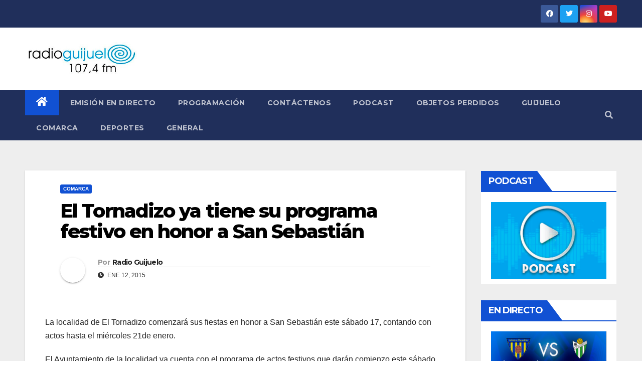

--- FILE ---
content_type: text/html; charset=UTF-8
request_url: https://radio.guijuelo.es/2015/01/12/el-tornadizo-ya-tiene-su-programa-festivo-en-honor-a-san-sebastian/
body_size: 11055
content:
<!DOCTYPE html>
<html lang="es" itemscope itemtype="https://schema.org/BlogPosting">
<head>
<meta charset="UTF-8">
<meta name="viewport" content="width=device-width, initial-scale=1">
<link rel="profile" href="http://gmpg.org/xfn/11">
<title>El Tornadizo ya tiene su programa festivo en honor a San Sebastián</title>
<link rel='dns-prefetch' href='//fonts.googleapis.com' />
<link rel='dns-prefetch' href='//s.w.org' />
<link rel="alternate" type="application/rss+xml" title=" &raquo; Feed" href="https://radio.guijuelo.es/feed/" />
<link rel="alternate" type="application/rss+xml" title=" &raquo; RSS de los comentarios" href="https://radio.guijuelo.es/comments/feed/" />
<link rel="alternate" type="application/rss+xml" title=" &raquo; El Tornadizo ya tiene su programa festivo en honor a San Sebastián RSS de los comentarios" href="https://radio.guijuelo.es/2015/01/12/el-tornadizo-ya-tiene-su-programa-festivo-en-honor-a-san-sebastian/feed/" />
		<script type="text/javascript">
			window._wpemojiSettings = {"baseUrl":"https:\/\/s.w.org\/images\/core\/emoji\/12.0.0-1\/72x72\/","ext":".png","svgUrl":"https:\/\/s.w.org\/images\/core\/emoji\/12.0.0-1\/svg\/","svgExt":".svg","source":{"concatemoji":"https:\/\/radio.guijuelo.es\/wp-includes\/js\/wp-emoji-release.min.js?ver=5.2.21"}};
			!function(e,a,t){var n,r,o,i=a.createElement("canvas"),p=i.getContext&&i.getContext("2d");function s(e,t){var a=String.fromCharCode;p.clearRect(0,0,i.width,i.height),p.fillText(a.apply(this,e),0,0);e=i.toDataURL();return p.clearRect(0,0,i.width,i.height),p.fillText(a.apply(this,t),0,0),e===i.toDataURL()}function c(e){var t=a.createElement("script");t.src=e,t.defer=t.type="text/javascript",a.getElementsByTagName("head")[0].appendChild(t)}for(o=Array("flag","emoji"),t.supports={everything:!0,everythingExceptFlag:!0},r=0;r<o.length;r++)t.supports[o[r]]=function(e){if(!p||!p.fillText)return!1;switch(p.textBaseline="top",p.font="600 32px Arial",e){case"flag":return s([55356,56826,55356,56819],[55356,56826,8203,55356,56819])?!1:!s([55356,57332,56128,56423,56128,56418,56128,56421,56128,56430,56128,56423,56128,56447],[55356,57332,8203,56128,56423,8203,56128,56418,8203,56128,56421,8203,56128,56430,8203,56128,56423,8203,56128,56447]);case"emoji":return!s([55357,56424,55356,57342,8205,55358,56605,8205,55357,56424,55356,57340],[55357,56424,55356,57342,8203,55358,56605,8203,55357,56424,55356,57340])}return!1}(o[r]),t.supports.everything=t.supports.everything&&t.supports[o[r]],"flag"!==o[r]&&(t.supports.everythingExceptFlag=t.supports.everythingExceptFlag&&t.supports[o[r]]);t.supports.everythingExceptFlag=t.supports.everythingExceptFlag&&!t.supports.flag,t.DOMReady=!1,t.readyCallback=function(){t.DOMReady=!0},t.supports.everything||(n=function(){t.readyCallback()},a.addEventListener?(a.addEventListener("DOMContentLoaded",n,!1),e.addEventListener("load",n,!1)):(e.attachEvent("onload",n),a.attachEvent("onreadystatechange",function(){"complete"===a.readyState&&t.readyCallback()})),(n=t.source||{}).concatemoji?c(n.concatemoji):n.wpemoji&&n.twemoji&&(c(n.twemoji),c(n.wpemoji)))}(window,document,window._wpemojiSettings);
		</script>
		<style type="text/css">
img.wp-smiley,
img.emoji {
	display: inline !important;
	border: none !important;
	box-shadow: none !important;
	height: 1em !important;
	width: 1em !important;
	margin: 0 .07em !important;
	vertical-align: -0.1em !important;
	background: none !important;
	padding: 0 !important;
}
</style>
	<link rel='stylesheet' id='wp-block-library-css'  href='https://radio.guijuelo.es/wp-includes/css/dist/block-library/style.min.css?ver=5.2.21' type='text/css' media='all' />
<link rel='stylesheet' id='contact-form-7-css'  href='https://radio.guijuelo.es/wp-content/plugins/contact-form-7/includes/css/styles.css?ver=5.1.9' type='text/css' media='all' />
<link rel='stylesheet' id='newsup-fonts-css'  href='//fonts.googleapis.com/css?family=Montserrat%3A400%2C500%2C700%2C800%7CWork%2BSans%3A300%2C400%2C500%2C600%2C700%2C800%2C900%26display%3Dswap&#038;subset=latin%2Clatin-ext' type='text/css' media='all' />
<link rel='stylesheet' id='bootstrap-css'  href='https://radio.guijuelo.es/wp-content/themes/newsup/css/bootstrap.css?ver=5.2.21' type='text/css' media='all' />
<link rel='stylesheet' id='newsup-style-css'  href='https://radio.guijuelo.es/wp-content/themes/newsup/style.css?ver=5.2.21' type='text/css' media='all' />
<link rel='stylesheet' id='newsup-default-css'  href='https://radio.guijuelo.es/wp-content/themes/newsup/css/colors/default.css?ver=5.2.21' type='text/css' media='all' />
<link rel='stylesheet' id='font-awesome-5-all-css'  href='https://radio.guijuelo.es/wp-content/themes/newsup/css/font-awesome/css/all.min.css?ver=5.2.21' type='text/css' media='all' />
<link rel='stylesheet' id='font-awesome-4-shim-css'  href='https://radio.guijuelo.es/wp-content/themes/newsup/css/font-awesome/css/v4-shims.min.css?ver=5.2.21' type='text/css' media='all' />
<link rel='stylesheet' id='owl-carousel-css'  href='https://radio.guijuelo.es/wp-content/themes/newsup/css/owl.carousel.css?ver=5.2.21' type='text/css' media='all' />
<link rel='stylesheet' id='smartmenus-css'  href='https://radio.guijuelo.es/wp-content/themes/newsup/css/jquery.smartmenus.bootstrap.css?ver=5.2.21' type='text/css' media='all' />
<script type='text/javascript' src='https://radio.guijuelo.es/wp-includes/js/jquery/jquery.js?ver=1.12.4-wp'></script>
<script type='text/javascript' src='https://radio.guijuelo.es/wp-includes/js/jquery/jquery-migrate.min.js?ver=1.4.1'></script>
<script type='text/javascript' src='https://radio.guijuelo.es/wp-content/themes/newsup/js/navigation.js?ver=5.2.21'></script>
<script type='text/javascript' src='https://radio.guijuelo.es/wp-content/themes/newsup/js/bootstrap.js?ver=5.2.21'></script>
<script type='text/javascript' src='https://radio.guijuelo.es/wp-content/themes/newsup/js/owl.carousel.min.js?ver=5.2.21'></script>
<script type='text/javascript' src='https://radio.guijuelo.es/wp-content/themes/newsup/js/jquery.smartmenus.js?ver=5.2.21'></script>
<script type='text/javascript' src='https://radio.guijuelo.es/wp-content/themes/newsup/js/jquery.smartmenus.bootstrap.js?ver=5.2.21'></script>
<script type='text/javascript' src='https://radio.guijuelo.es/wp-content/themes/newsup/js/jquery.marquee.js?ver=5.2.21'></script>
<script type='text/javascript' src='https://radio.guijuelo.es/wp-content/themes/newsup/js/main.js?ver=5.2.21'></script>

<!-- OG: 3.3.0 -->
<meta property="og:description" content="La localidad de El Tornadizo comenzará sus fiestas en honor a San Sebastián este sábado 17, contando con actos hasta el miércoles 21de enero. El Ayuntamiento de la localidad ya cuenta con el programa de actos festivos que darán comienzo este sábado con una verbena nocturna, como nos cuenta Feli Oliva concejal de festejos, han..."><meta property="og:type" content="article"><meta property="og:locale" content="es"><meta property="og:title" content="El Tornadizo ya tiene su programa festivo en honor a San Sebastián"><meta property="og:url" content="https://radio.guijuelo.es/2015/01/12/el-tornadizo-ya-tiene-su-programa-festivo-en-honor-a-san-sebastian/"><meta property="og:updated_time" content="2015-01-13T09:43:48+01:00">
<meta property="article:published_time" content="2015-01-12T12:33:12+00:00"><meta property="article:modified_time" content="2015-01-13T08:43:48+00:00"><meta property="article:section" content="Comarca"><meta property="article:author:first_name" content="Jose Alberto"><meta property="article:author:last_name" content="Garcia Sanchez"><meta property="article:author:username" content="Radio Guijuelo">
<meta property="twitter:partner" content="ogwp"><meta property="twitter:card" content="summary"><meta property="twitter:title" content="El Tornadizo ya tiene su programa festivo en honor a San Sebastián"><meta property="twitter:description" content="La localidad de El Tornadizo comenzará sus fiestas en honor a San Sebastián este sábado 17, contando con actos hasta el miércoles 21de enero. El Ayuntamiento de la localidad ya cuenta con el..."><meta property="twitter:url" content="https://radio.guijuelo.es/2015/01/12/el-tornadizo-ya-tiene-su-programa-festivo-en-honor-a-san-sebastian/">
<meta itemprop="name" content="El Tornadizo ya tiene su programa festivo en honor a San Sebastián"><meta itemprop="description" content="La localidad de El Tornadizo comenzará sus fiestas en honor a San Sebastián este sábado 17, contando con actos hasta el miércoles 21de enero. El Ayuntamiento de la localidad ya cuenta con el programa de actos festivos que darán comienzo este sábado con una verbena nocturna, como nos cuenta Feli Oliva concejal de festejos, han..."><meta itemprop="datePublished" content="2015-01-12"><meta itemprop="dateModified" content="2015-01-13T08:43:48+00:00"><meta itemprop="author" content="Radio Guijuelo">
<meta property="profile:first_name" content="Jose Alberto"><meta property="profile:last_name" content="Garcia Sanchez"><meta property="profile:username" content="Radio Guijuelo">
<!-- /OG -->

<link rel='https://api.w.org/' href='https://radio.guijuelo.es/wp-json/' />
<link rel="EditURI" type="application/rsd+xml" title="RSD" href="https://radio.guijuelo.es/xmlrpc.php?rsd" />
<link rel="wlwmanifest" type="application/wlwmanifest+xml" href="https://radio.guijuelo.es/wp-includes/wlwmanifest.xml" /> 
<link rel='prev' title='San Esteban ya tiene preparada su matanza' href='https://radio.guijuelo.es/2015/01/12/san-esteban-ya-tiene-preparada-su-matanza/' />
<link rel='next' title='El Cervantes prepara el Carnaval' href='https://radio.guijuelo.es/2015/01/12/el-cervantes-prepara-el-carnaval/' />
<meta name="generator" content="WordPress 5.2.21" />
<link rel="canonical" href="https://radio.guijuelo.es/2015/01/12/el-tornadizo-ya-tiene-su-programa-festivo-en-honor-a-san-sebastian/" />
<link rel='shortlink' href='https://radio.guijuelo.es/?p=47705' />
<link rel="alternate" type="application/json+oembed" href="https://radio.guijuelo.es/wp-json/oembed/1.0/embed?url=https%3A%2F%2Fradio.guijuelo.es%2F2015%2F01%2F12%2Fel-tornadizo-ya-tiene-su-programa-festivo-en-honor-a-san-sebastian%2F" />
<link rel="alternate" type="text/xml+oembed" href="https://radio.guijuelo.es/wp-json/oembed/1.0/embed?url=https%3A%2F%2Fradio.guijuelo.es%2F2015%2F01%2F12%2Fel-tornadizo-ya-tiene-su-programa-festivo-en-honor-a-san-sebastian%2F&#038;format=xml" />
<link rel="pingback" href="https://radio.guijuelo.es/xmlrpc.php"><style type="text/css" id="custom-background-css">
    .wrapper { background-color: #eee; }
</style>
    <style type="text/css">
            .site-title,
        .site-description {
            position: absolute;
            clip: rect(1px, 1px, 1px, 1px);
        }
        </style>
    </head>
<body class="post-template-default single single-post postid-47705 single-format-standard wp-custom-logo wp-embed-responsive  ta-hide-date-author-in-list" >
<div id="page" class="site">
<a class="skip-link screen-reader-text" href="#content">
Saltar al contenido</a>
    <div class="wrapper" id="custom-background-css">
        <header class="mg-headwidget">
            <!--==================== TOP BAR ====================-->

            <div class="mg-head-detail hidden-xs">
    <div class="container-fluid">
        <div class="row">
                        <div class="col-md-6 col-xs-12">
                <ul class="info-left">
                                    </ul>
            </div>
                        <div class="col-md-6 col-xs-12">
                <ul class="mg-social info-right">
                    
                                            <li><a  target="_blank" href="https://www.facebook.com/radioguijuelo">
                      <span class="icon-soci facebook"><i class="fab fa-facebook"></i></span> </a></li>
                                                                  <li><a target="_blank" href="https://twitter.com/radioguijuelo/">
                      <span class="icon-soci twitter"><i class="fab fa-twitter"></i></span></a></li>
                                                                                        <li><a target="_blank"  href="https://www.instagram.com/radioguijuelo/">
                      <span class="icon-soci instagram"><i class="fab fa-instagram"></i></span></a></li>
                                                                  <li><a target="_blank"  href="https://www.youtube.com/channel/UCREOMLD7_LN4zSRn_Qo5BYw">
                      <span class="icon-soci youtube"><i class="fab fa-youtube"></i></span></a></li>
                                              
                                      </ul>
            </div>
                    </div>
    </div>
</div>
            <div class="clearfix"></div>
                        <div class="mg-nav-widget-area-back" style='background-image: url("https://radio.guijuelo.es/wp-content/uploads/2020/09/cropped-CABECERA-WEB-NUEVA-RADIO-GUIJUELO-copia-2.jpg" );'>
                        <div class="overlay">
              <div class="inner"  style="background-color:#ffffff;" > 
                <div class="container-fluid">
                    <div class="mg-nav-widget-area">
                        <div class="row align-items-center">
                                                        <div class="col-md-3 col-sm-4 text-center-xs">
                                                                <div class="navbar-header">
                                <a href="https://radio.guijuelo.es/" class="navbar-brand" rel="home"><img width="425" height="143" src="https://radio.guijuelo.es/wp-content/uploads/2021/01/cropped-Cabecera-radio-guijuelo.jpg" class="custom-logo" alt="" /></a>                                </div>
                            </div>
                           
                        </div>
                    </div>
                </div>
              </div>
              </div>
          </div>
    <div class="mg-menu-full">
      <nav class="navbar navbar-expand-lg navbar-wp">
        <div class="container-fluid flex-row-reverse">
          <!-- Right nav -->
                    <div class="m-header d-flex pl-3 ml-auto my-2 my-lg-0 position-relative align-items-center">
                                                <a class="mobilehomebtn" href="https://radio.guijuelo.es"><span class="fas fa-home"></span></a>
                        <!-- navbar-toggle -->
                        <button class="navbar-toggler mx-auto" type="button" data-toggle="collapse" data-target="#navbar-wp" aria-controls="navbarSupportedContent" aria-expanded="false" aria-label="Toggle navigation">
                          <i class="fas fa-bars"></i>
                        </button>
                        <!-- /navbar-toggle -->
                                                <div class="dropdown show mg-search-box pr-2">
                            <a class="dropdown-toggle msearch ml-auto" href="#" role="button" id="dropdownMenuLink" data-toggle="dropdown" aria-haspopup="true" aria-expanded="false">
                               <i class="fas fa-search"></i>
                            </a>

                            <div class="dropdown-menu searchinner" aria-labelledby="dropdownMenuLink">
                        <form role="search" method="get" id="searchform" action="https://radio.guijuelo.es/">
  <div class="input-group">
    <input type="search" class="form-control" placeholder="Buscar" value="" name="s" />
    <span class="input-group-btn btn-default">
    <button type="submit" class="btn"> <i class="fas fa-search"></i> </button>
    </span> </div>
</form>                      </div>
                        </div>
                                              
                    </div>
                    <!-- /Right nav -->
         
          
                  <div class="collapse navbar-collapse" id="navbar-wp">
                  	<div class="d-md-block">
                  <ul id="menu-menu-principal" class="nav navbar-nav mr-auto"><li class="active home"><a class="homebtn" href="https://radio.guijuelo.es"><span class='fas fa-home'></span></a></li><li id="menu-item-36712" class="menu-item menu-item-type-post_type menu-item-object-page menu-item-36712"><a class="nav-link" title="Emisión en directo" href="https://radio.guijuelo.es/emision-directo/">Emisión en directo</a></li>
<li id="menu-item-36710" class="menu-item menu-item-type-post_type menu-item-object-page menu-item-36710"><a class="nav-link" title="Programación" href="https://radio.guijuelo.es/programacion-radio-guijuelo-2012-2013/">Programación</a></li>
<li id="menu-item-36711" class="menu-item menu-item-type-post_type menu-item-object-page menu-item-36711"><a class="nav-link" title="Contáctenos" href="https://radio.guijuelo.es/contacto/">Contáctenos</a></li>
<li id="menu-item-75895" class="menu-item menu-item-type-taxonomy menu-item-object-category menu-item-75895"><a class="nav-link" title="Podcast" href="https://radio.guijuelo.es/category/podcast/">Podcast</a></li>
<li id="menu-item-134002" class="menu-item menu-item-type-post_type menu-item-object-page menu-item-134002"><a class="nav-link" title="Objetos perdidos" href="https://radio.guijuelo.es/objetos-perdidos/">Objetos perdidos</a></li>
<li id="menu-item-122375" class="menu-item menu-item-type-taxonomy menu-item-object-category menu-item-122375"><a class="nav-link" title="Guijuelo" href="https://radio.guijuelo.es/category/guijuelo/">Guijuelo</a></li>
<li id="menu-item-122376" class="menu-item menu-item-type-taxonomy menu-item-object-category current-post-ancestor current-menu-parent current-post-parent menu-item-122376"><a class="nav-link" title="Comarca" href="https://radio.guijuelo.es/category/comarca/">Comarca</a></li>
<li id="menu-item-122374" class="menu-item menu-item-type-taxonomy menu-item-object-category menu-item-122374"><a class="nav-link" title="Deportes" href="https://radio.guijuelo.es/category/deportes/">Deportes</a></li>
<li id="menu-item-122377" class="menu-item menu-item-type-taxonomy menu-item-object-category menu-item-122377"><a class="nav-link" title="General" href="https://radio.guijuelo.es/category/general/">General</a></li>
</ul>        				</div>		
              		</div>
          </div>
      </nav> <!-- /Navigation -->
    </div>
</header>
<div class="clearfix"></div>
 <!-- =========================
     Page Content Section      
============================== -->
<main id="content">
    <!--container-->
    <div class="container-fluid">
      <!--row-->
      <div class="row">
        <!--col-md-->
                                                <div class="col-md-9">
                    		                  <div class="mg-blog-post-box"> 
              <div class="mg-header">
                                <div class="mg-blog-category"> 
                      <a class="newsup-categories category-color-1" href="https://radio.guijuelo.es/category/comarca/" alt="Ver todas las entradas en Comarca"> 
                                 Comarca
                             </a>                </div>
                                <h1 class="title single"> <a title="Enlace permanente a:El Tornadizo ya tiene su programa festivo en honor a San Sebastián">
                  El Tornadizo ya tiene su programa festivo en honor a San Sebastián</a>
                </h1>

                <div class="media mg-info-author-block"> 
                                    <a class="mg-author-pic" href="https://radio.guijuelo.es/author/alberto/"> <img alt='' src='https://secure.gravatar.com/avatar/4f440d4a4f2a863f83c22b1aa1f57a58?s=150&#038;d=blank&#038;r=g' srcset='https://secure.gravatar.com/avatar/4f440d4a4f2a863f83c22b1aa1f57a58?s=300&#038;d=blank&#038;r=g 2x' class='avatar avatar-150 photo' height='150' width='150' /> </a>
                                  <div class="media-body">
                                        <h4 class="media-heading"><span>Por</span><a href="https://radio.guijuelo.es/author/alberto/">Radio Guijuelo</a></h4>
                                                            <span class="mg-blog-date"><i class="fas fa-clock"></i> 
                      Ene 12, 2015</span>
                                      </div>
                </div>
              </div>
                            <article class="small single">
                <p>La localidad de El Tornadizo comenzará sus fiestas en honor a San Sebastián este sábado 17, contando con actos hasta el miércoles 21de enero.<span id="more-47705"></span></p>
<p>El Ayuntamiento de la localidad ya cuenta con el programa de actos festivos que darán comienzo este sábado con una verbena nocturna, como nos cuenta Feli Oliva concejal de festejos, han decidido adelantar algunos actos, al estar marcado en el calendario de este año la festividad del Santo el martes 20.</p>
<p>También contarán con programación festiva durante los siguientes días alargándose los actos hasta el miércoles 21 de enero, donde no faltarán los oficios religiosos, la tradicional alborada de la noche del lunes, la verbena del martes y los bailes tradicionales.</p>
<p>Al no contar con mayordomos este año será el Consistorio de El Tornadizo el que se encargue de los convites y las celebraciones.</p>
                                                     <script>
    function pinIt()
    {
      var e = document.createElement('script');
      e.setAttribute('type','text/javascript');
      e.setAttribute('charset','UTF-8');
      e.setAttribute('src','https://assets.pinterest.com/js/pinmarklet.js?r='+Math.random()*99999999);
      document.body.appendChild(e);
    }
    </script>
                     <div class="post-share">
                          <div class="post-share-icons cf">
                           
                              <a href="https://www.facebook.com/sharer.php?u=https://radio.guijuelo.es/2015/01/12/el-tornadizo-ya-tiene-su-programa-festivo-en-honor-a-san-sebastian/" class="link facebook" target="_blank" >
                                <i class="fab fa-facebook"></i></a>
                            
            
                              <a href="http://twitter.com/share?url=https://radio.guijuelo.es/2015/01/12/el-tornadizo-ya-tiene-su-programa-festivo-en-honor-a-san-sebastian/&#038;text=El%20Tornadizo%20ya%20tiene%20su%20programa%20festivo%20en%20honor%20a%20San%20Sebasti%C3%A1n" class="link twitter" target="_blank">
                                <i class="fab fa-twitter"></i></a>
            
                              <a href="mailto:?subject=El%20Tornadizo%20ya%20tiene%20su%20programa%20festivo%20en%20honor%20a%20San%20Sebastián&#038;body=https://radio.guijuelo.es/2015/01/12/el-tornadizo-ya-tiene-su-programa-festivo-en-honor-a-san-sebastian/" class="link email" target="_blank" >
                                <i class="fas fa-envelope"></i></a>


                              <a href="https://www.linkedin.com/sharing/share-offsite/?url=https://radio.guijuelo.es/2015/01/12/el-tornadizo-ya-tiene-su-programa-festivo-en-honor-a-san-sebastian/&#038;title=El%20Tornadizo%20ya%20tiene%20su%20programa%20festivo%20en%20honor%20a%20San%20Sebasti%C3%A1n" class="link linkedin" target="_blank" >
                                <i class="fab fa-linkedin"></i></a>

                             <a href="https://telegram.me/share/url?url=https://radio.guijuelo.es/2015/01/12/el-tornadizo-ya-tiene-su-programa-festivo-en-honor-a-san-sebastian/&#038;text&#038;title=El%20Tornadizo%20ya%20tiene%20su%20programa%20festivo%20en%20honor%20a%20San%20Sebasti%C3%A1n" class="link telegram" target="_blank" >
                                <i class="fab fa-telegram"></i></a>

                              <a href="javascript:pinIt();" class="link pinterest"><i class="fab fa-pinterest"></i></a>    
                          </div>
                    </div>

                <div class="clearfix mb-3"></div>
                
	<nav class="navigation post-navigation" role="navigation">
		<h2 class="screen-reader-text">Navegación de entradas</h2>
		<div class="nav-links"><div class="nav-previous"><a href="https://radio.guijuelo.es/2015/01/12/san-esteban-ya-tiene-preparada-su-matanza/" rel="prev">San Esteban ya tiene preparada su matanza <div class="fas fa-angle-double-right"></div><span></span></a></div><div class="nav-next"><a href="https://radio.guijuelo.es/2015/01/12/alba-de-tormes-premio-revelacion-del-concurso-de-belenes-de-acasan/" rel="next"><div class="fas fa-angle-double-left"></div><span></span> Alba de Tormes premio revelación del concurso de belenes de ACASAN</a></div></div>
	</nav>                          </article>
            </div>
		                 <div class="media mg-info-author-block">
            <a class="mg-author-pic" href="https://radio.guijuelo.es/author/alberto/"><img alt='' src='https://secure.gravatar.com/avatar/4f440d4a4f2a863f83c22b1aa1f57a58?s=150&#038;d=blank&#038;r=g' srcset='https://secure.gravatar.com/avatar/4f440d4a4f2a863f83c22b1aa1f57a58?s=300&#038;d=blank&#038;r=g 2x' class='avatar avatar-150 photo' height='150' width='150' /></a>
                <div class="media-body">
                  <h4 class="media-heading">Por <a href ="https://radio.guijuelo.es/author/alberto/">Radio Guijuelo</a></h4>
                  <p></p>
                </div>
            </div>
                          <div class="mg-featured-slider p-3 mb-4">
                        <!--Start mg-realated-slider -->
                        <div class="mg-sec-title">
                            <!-- mg-sec-title -->
                                                        <h4>Entrada relacionada</h4>
                        </div>
                        <!-- // mg-sec-title -->
                           <div class="row">
                                <!-- featured_post -->
                                                                      <!-- blog -->
                                  <div class="col-md-4">
                                    <div class="mg-blog-post-3 minh back-img" 
                                                                        style="background-image: url('https://radio.guijuelo.es/wp-content/uploads/2026/01/Matancero-en-Berrocal-Antonio-Penela.png');" >
                                      <div class="mg-blog-inner">
                                                                                      <div class="mg-blog-category"> <a class="newsup-categories category-color-1" href="https://radio.guijuelo.es/category/comarca/" alt="Ver todas las entradas en Comarca"> 
                                 Comarca
                             </a>                                          </div>                                             <h4 class="title"> <a href="https://radio.guijuelo.es/2026/01/15/antonio-penela-sera-el-pregonero-de-la-matanza-de-berrocal/" title="Permalink to: Antonio Penela será el Matancero de Honor de la Matanza de Berrocal">
                                              Antonio Penela será el Matancero de Honor de la Matanza de Berrocal</a>
                                             </h4>
                                            <div class="mg-blog-meta"> 
                                                                                          <span class="mg-blog-date"><i class="fas fa-clock"></i> 
                                              Ene 15, 2026</span>
                                                                                        <a href="https://radio.guijuelo.es/author/damian/"> <i class="fas fa-user-circle"></i> Radio Guijuelo</a>
                                              </div>   
                                        </div>
                                    </div>
                                  </div>
                                    <!-- blog -->
                                                                        <!-- blog -->
                                  <div class="col-md-4">
                                    <div class="mg-blog-post-3 minh back-img" 
                                                                        style="background-image: url('https://radio.guijuelo.es/wp-content/uploads/2026/01/17-ENERO-Peromingo.jpg');" >
                                      <div class="mg-blog-inner">
                                                                                      <div class="mg-blog-category"> <a class="newsup-categories category-color-1" href="https://radio.guijuelo.es/category/comarca/" alt="Ver todas las entradas en Comarca"> 
                                 Comarca
                             </a>                                          </div>                                             <h4 class="title"> <a href="https://radio.guijuelo.es/2026/01/15/peromingo-celebra-san-anton-este-fin-de-semana/" title="Permalink to: Peromingo celebra San Antón este fin de semana">
                                              Peromingo celebra San Antón este fin de semana</a>
                                             </h4>
                                            <div class="mg-blog-meta"> 
                                                                                          <span class="mg-blog-date"><i class="fas fa-clock"></i> 
                                              Ene 15, 2026</span>
                                                                                        <a href="https://radio.guijuelo.es/author/damian/"> <i class="fas fa-user-circle"></i> Radio Guijuelo</a>
                                              </div>   
                                        </div>
                                    </div>
                                  </div>
                                    <!-- blog -->
                                                                        <!-- blog -->
                                  <div class="col-md-4">
                                    <div class="mg-blog-post-3 minh back-img" 
                                                                        style="background-image: url('https://radio.guijuelo.es/wp-content/uploads/2026/01/parque-de-cuerdas-2-1024x761.jpg');" >
                                      <div class="mg-blog-inner">
                                                                                      <div class="mg-blog-category"> <a class="newsup-categories category-color-1" href="https://radio.guijuelo.es/category/comarca/" alt="Ver todas las entradas en Comarca"> 
                                 Comarca
                             </a><a class="newsup-categories category-color-1" href="https://radio.guijuelo.es/category/guijuelo/" alt="Ver todas las entradas en Guijuelo"> 
                                 Guijuelo
                             </a>                                          </div>                                             <h4 class="title"> <a href="https://radio.guijuelo.es/2026/01/15/este-viernes-se-abriran-las-inscripciones-para-deporte-y-naturaleza-invierno-2026/" title="Permalink to: Este viernes se abrirán las inscripciones para Deporte y Naturaleza invierno 2026">
                                              Este viernes se abrirán las inscripciones para Deporte y Naturaleza invierno 2026</a>
                                             </h4>
                                            <div class="mg-blog-meta"> 
                                                                                          <span class="mg-blog-date"><i class="fas fa-clock"></i> 
                                              Ene 15, 2026</span>
                                                                                        <a href="https://radio.guijuelo.es/author/damian/"> <i class="fas fa-user-circle"></i> Radio Guijuelo</a>
                                              </div>   
                                        </div>
                                    </div>
                                  </div>
                                    <!-- blog -->
                                                                </div>
                            
                    </div>
                    <!--End mg-realated-slider -->
                  <div id="comments" class="comments-area mg-card-box padding-20">

			<div class="mg-heading-bor-bt">
		<h5 class="comments-title">
			2 comentarios en «El Tornadizo ya tiene su programa festivo en honor a San Sebastián»		</h5>
		</div>

		
		<ol class="comment-list">
					<li id="comment-17288" class="social-facebook-like even thread-even depth-1">
			<article id="div-comment-17288" class="comment-body">
				<footer class="comment-meta">
					<div class="comment-author vcard">
												<b class="fn"><a href='https://facebook.com/profile.php?id=1393396036' rel='external nofollow' class='url'>Damián Martín</a></b> <span class="says">dice:</span>					</div><!-- .comment-author -->

					<div class="comment-metadata">
						<a href="https://radio.guijuelo.es/2015/01/12/el-tornadizo-ya-tiene-su-programa-festivo-en-honor-a-san-sebastian/#comment-17288">
							<time datetime="2015-01-21T14:59:28+01:00">
								21 enero, 2015 a las 2:59 PM							</time>
						</a>
											</div><!-- .comment-metadata -->

									</footer><!-- .comment-meta -->

				<div class="comment-content">
					<p><a href="https://facebook.com/profile.php?id=1393396036" target="_blank">Damián Martín</a> liked this on Facebook.</p>
				</div><!-- .comment-content -->

							</article><!-- .comment-body -->
		</li><!-- #comment-## -->
		<li id="comment-17304" class="social-facebook-like odd alt thread-odd thread-alt depth-1">
			<article id="div-comment-17304" class="comment-body">
				<footer class="comment-meta">
					<div class="comment-author vcard">
												<b class="fn"><a href='https://facebook.com/profile.php?id=169665139721251' rel='external nofollow' class='url'>Radio Guijuelo</a></b> <span class="says">dice:</span>					</div><!-- .comment-author -->

					<div class="comment-metadata">
						<a href="https://radio.guijuelo.es/2015/01/12/el-tornadizo-ya-tiene-su-programa-festivo-en-honor-a-san-sebastian/#comment-17304">
							<time datetime="2015-01-21T14:59:34+01:00">
								21 enero, 2015 a las 2:59 PM							</time>
						</a>
											</div><!-- .comment-metadata -->

									</footer><!-- .comment-meta -->

				<div class="comment-content">
					<p><a href="https://facebook.com/profile.php?id=169665139721251" target="_blank">Radio Guijuelo</a> liked this on Facebook.</p>
				</div><!-- .comment-content -->

							</article><!-- .comment-body -->
		</li><!-- #comment-## -->
		</ol><!-- .comment-list -->

			<div id="respond" class="comment-respond">
		<h3 id="reply-title" class="comment-reply-title">Deja un comentario <small><a rel="nofollow" id="cancel-comment-reply-link" href="/2015/01/12/el-tornadizo-ya-tiene-su-programa-festivo-en-honor-a-san-sebastian/#respond" style="display:none;">Cancelar respuesta</a></small></h3>			<form action="https://radio.guijuelo.es/wp-comments-post.php" method="post" id="commentform" class="comment-form" novalidate>
				<p class="comment-notes"><span id="email-notes">Tu dirección de correo electrónico no será publicada.</span> Los campos obligatorios están marcados con <span class="required">*</span></p><p class="comment-form-comment"><label for="comment">Comentario</label> <textarea autocomplete="new-password"  id="j064001d08"  name="j064001d08"   cols="45" rows="8" maxlength="65525" required="required"></textarea><textarea id="comment" aria-label="hp-comment" aria-hidden="true" name="comment" autocomplete="new-password" style="padding:0 !important;clip:rect(1px, 1px, 1px, 1px) !important;position:absolute !important;white-space:nowrap !important;height:1px !important;width:1px !important;overflow:hidden !important;" tabindex="-1"></textarea><script data-noptimize>document.getElementById("comment").setAttribute( "id", "abac19c76727c4e823682a3c8457ae03" );document.getElementById("j064001d08").setAttribute( "id", "comment" );</script></p><p class="comment-form-author"><label for="author">Nombre <span class="required">*</span></label> <input id="author" name="author" type="text" value="" size="30" maxlength="245" required='required' /></p>
<p class="comment-form-email"><label for="email">Correo electrónico <span class="required">*</span></label> <input id="email" name="email" type="email" value="" size="30" maxlength="100" aria-describedby="email-notes" required='required' /></p>
<p class="comment-form-url"><label for="url">Web</label> <input id="url" name="url" type="url" value="" size="30" maxlength="200" /></p>
<p class="form-submit"><input name="submit" type="submit" id="submit" class="submit" value="Publicar comentario" /> <input type='hidden' name='comment_post_ID' value='47705' id='comment_post_ID' />
<input type='hidden' name='comment_parent' id='comment_parent' value='0' />
</p>			</form>
			</div><!-- #respond -->
	</div><!-- #comments -->      </div>
             <!--sidebar-->
          <!--col-md-3-->
            <aside class="col-md-3">
                  
<aside id="secondary" class="widget-area" role="complementary">
	<div id="sidebar-right" class="mg-sidebar">
		<div id="media_image-9" class="mg-widget widget_media_image"><div class="mg-wid-title"><h6>PODCAST</h6></div><a href="https://radio.guijuelo.es/category/podcast/"><img width="475" height="317" src="https://radio.guijuelo.es/wp-content/uploads/2020/09/podcast-1-475x317.jpg" class="image wp-image-122571  attachment-medium size-medium" alt="" style="max-width: 100%; height: auto;" /></a></div><div id="media_image-10" class="mg-widget widget_media_image"><div class="mg-wid-title"><h6>EN DIRECTO</h6></div><a href="https://radio.guijuelo.es/emision-directo/"><img width="475" height="317" src="https://radio.guijuelo.es/wp-content/uploads/2026/01/BANNER-RADIO-GUIJUELO-MANSILLES-FUERA-ENERO-475x317.jpg" class="image wp-image-212570  attachment-medium size-medium" alt="" style="max-width: 100%; height: auto;" /></a></div><div id="media_image-6" class="mg-widget widget_media_image"><div class="mg-wid-title"><h6>Emisión en directo</h6></div><a href="http://radio.guijuelo.es/emision-directo/"><img width="475" height="317" src="https://radio.guijuelo.es/wp-content/uploads/2020/09/en-directo-475x317.jpg" class="image wp-image-122570  attachment-medium size-medium" alt="" style="max-width: 100%; height: auto;" /></a></div><div id="calendar-6" class="mg-widget widget_calendar"><div class="mg-wid-title"><h6>Calendario</h6></div><div id="calendar_wrap" class="calendar_wrap"><table id="wp-calendar">
	<caption>enero 2015</caption>
	<thead>
	<tr>
		<th scope="col" title="lunes">L</th>
		<th scope="col" title="martes">M</th>
		<th scope="col" title="miércoles">X</th>
		<th scope="col" title="jueves">J</th>
		<th scope="col" title="viernes">V</th>
		<th scope="col" title="sábado">S</th>
		<th scope="col" title="domingo">D</th>
	</tr>
	</thead>

	<tfoot>
	<tr>
		<td colspan="3" id="prev"><a href="https://radio.guijuelo.es/2014/12/">&laquo; Dic</a></td>
		<td class="pad">&nbsp;</td>
		<td colspan="3" id="next"><a href="https://radio.guijuelo.es/2015/02/">Feb &raquo;</a></td>
	</tr>
	</tfoot>

	<tbody>
	<tr>
		<td colspan="3" class="pad">&nbsp;</td><td>1</td><td>2</td><td>3</td><td><a href="https://radio.guijuelo.es/2015/01/04/" aria-label="Entradas publicadas el 4 January, 2015">4</a></td>
	</tr>
	<tr>
		<td>5</td><td>6</td><td><a href="https://radio.guijuelo.es/2015/01/07/" aria-label="Entradas publicadas el 7 January, 2015">7</a></td><td><a href="https://radio.guijuelo.es/2015/01/08/" aria-label="Entradas publicadas el 8 January, 2015">8</a></td><td><a href="https://radio.guijuelo.es/2015/01/09/" aria-label="Entradas publicadas el 9 January, 2015">9</a></td><td>10</td><td><a href="https://radio.guijuelo.es/2015/01/11/" aria-label="Entradas publicadas el 11 January, 2015">11</a></td>
	</tr>
	<tr>
		<td><a href="https://radio.guijuelo.es/2015/01/12/" aria-label="Entradas publicadas el 12 January, 2015">12</a></td><td><a href="https://radio.guijuelo.es/2015/01/13/" aria-label="Entradas publicadas el 13 January, 2015">13</a></td><td><a href="https://radio.guijuelo.es/2015/01/14/" aria-label="Entradas publicadas el 14 January, 2015">14</a></td><td><a href="https://radio.guijuelo.es/2015/01/15/" aria-label="Entradas publicadas el 15 January, 2015">15</a></td><td><a href="https://radio.guijuelo.es/2015/01/16/" aria-label="Entradas publicadas el 16 January, 2015">16</a></td><td>17</td><td><a href="https://radio.guijuelo.es/2015/01/18/" aria-label="Entradas publicadas el 18 January, 2015">18</a></td>
	</tr>
	<tr>
		<td><a href="https://radio.guijuelo.es/2015/01/19/" aria-label="Entradas publicadas el 19 January, 2015">19</a></td><td><a href="https://radio.guijuelo.es/2015/01/20/" aria-label="Entradas publicadas el 20 January, 2015">20</a></td><td><a href="https://radio.guijuelo.es/2015/01/21/" aria-label="Entradas publicadas el 21 January, 2015">21</a></td><td><a href="https://radio.guijuelo.es/2015/01/22/" aria-label="Entradas publicadas el 22 January, 2015">22</a></td><td><a href="https://radio.guijuelo.es/2015/01/23/" aria-label="Entradas publicadas el 23 January, 2015">23</a></td><td>24</td><td>25</td>
	</tr>
	<tr>
		<td><a href="https://radio.guijuelo.es/2015/01/26/" aria-label="Entradas publicadas el 26 January, 2015">26</a></td><td><a href="https://radio.guijuelo.es/2015/01/27/" aria-label="Entradas publicadas el 27 January, 2015">27</a></td><td><a href="https://radio.guijuelo.es/2015/01/28/" aria-label="Entradas publicadas el 28 January, 2015">28</a></td><td><a href="https://radio.guijuelo.es/2015/01/29/" aria-label="Entradas publicadas el 29 January, 2015">29</a></td><td><a href="https://radio.guijuelo.es/2015/01/30/" aria-label="Entradas publicadas el 30 January, 2015">30</a></td><td>31</td>
		<td class="pad" colspan="1">&nbsp;</td>
	</tr>
	</tbody>
	</table></div></div><div id="text-11" class="mg-widget widget_text"><div class="mg-wid-title"><h6>El tiempo</h6></div>			<div class="textwidget"><center><div id="cont_4d6bcb8d24cf2efb70667092df7fbb95">
<span id="h_4d6bcb8d24cf2efb70667092df7fbb95"><a id="a_4d6bcb8d24cf2efb70667092df7fbb95" href="https://www.tiempo.com/" target="_blank" style="color:#656565;font-family:1;font-size:14px;" rel="noopener noreferrer">El Tiempo</a> en Guijuelo</span>
<script type="text/javascript" src="https://www.tiempo.com/wid_loader/4d6bcb8d24cf2efb70667092df7fbb95"></script></div></center></div>
		</div>	</div>
</aside><!-- #secondary -->
            </aside>
          <!--/col-md-3-->
      <!--/sidebar-->
          </div>
  </div>
</main>
  <div class="container-fluid mr-bot40 mg-posts-sec-inner">
        <div class="missed-inner">
        <div class="row">
                        <div class="col-md-12">
                <div class="mg-sec-title">
                    <!-- mg-sec-title -->
                    <h4>Te has perdido</h4>
                </div>
            </div>
                            <!--col-md-3-->
            <div class="col-md-3 col-sm-6 pulse animated">
               <div class="mg-blog-post-3 minh back-img" 
                                                        style="background-image: url('https://radio.guijuelo.es/wp-content/uploads/2026/01/Entrega-cheque-partido-solidario-a-la-Junta-Local-de-la-AECC-Guijuelo-e1768483218361.jpeg');" >
                            <a class="link-div" href="https://radio.guijuelo.es/2026/01/15/guijuelo-solidario-con-la-aecc-recauda-alrededor-de-300e/"></a>
                    <div class="mg-blog-inner">
                      <div class="mg-blog-category">
                      <a class="newsup-categories category-color-1" href="https://radio.guijuelo.es/category/destacadas/" alt="Ver todas las entradas en Destacadas"> 
                                 Destacadas
                             </a><a class="newsup-categories category-color-1" href="https://radio.guijuelo.es/category/guijuelo/" alt="Ver todas las entradas en Guijuelo"> 
                                 Guijuelo
                             </a>                      </div>
                      <h4 class="title"> <a href="https://radio.guijuelo.es/2026/01/15/guijuelo-solidario-con-la-aecc-recauda-alrededor-de-300e/" title="Permalink to: Guijuelo solidario con la AECC recauda alrededor de 300€"> Guijuelo solidario con la AECC recauda alrededor de 300€</a> </h4>
                          <div class="mg-blog-meta">
        <span class="mg-blog-date"><i class="fas fa-clock"></i>
         <a href="https://radio.guijuelo.es/2026/01/">
         Ene 15, 2026</a></span>
         <a class="auth" href="https://radio.guijuelo.es/author/damian/"><i class="fas fa-user-circle"></i> 
        Radio Guijuelo</a>
         
    </div>
                        </div>
                </div>
            </div>
            <!--/col-md-3-->
                         <!--col-md-3-->
            <div class="col-md-3 col-sm-6 pulse animated">
               <div class="mg-blog-post-3 minh back-img" 
                                                        style="background-image: url('https://radio.guijuelo.es/wp-content/uploads/2019/10/BANNER-INFORMATIVO.jpg');" >
                            <a class="link-div" href="https://radio.guijuelo.es/2026/01/15/podcast-informativo-jueves-15-de-enero/"></a>
                    <div class="mg-blog-inner">
                      <div class="mg-blog-category">
                      <a class="newsup-categories category-color-1" href="https://radio.guijuelo.es/category/podcast/" alt="Ver todas las entradas en Podcast"> 
                                 Podcast
                             </a>                      </div>
                      <h4 class="title"> <a href="https://radio.guijuelo.es/2026/01/15/podcast-informativo-jueves-15-de-enero/" title="Permalink to: PODCAST: Informativo, jueves 15 de enero"> PODCAST: Informativo, jueves 15 de enero</a> </h4>
                          <div class="mg-blog-meta">
        <span class="mg-blog-date"><i class="fas fa-clock"></i>
         <a href="https://radio.guijuelo.es/2026/01/">
         Ene 15, 2026</a></span>
         <a class="auth" href="https://radio.guijuelo.es/author/damian/"><i class="fas fa-user-circle"></i> 
        Radio Guijuelo</a>
         
    </div>
                        </div>
                </div>
            </div>
            <!--/col-md-3-->
                         <!--col-md-3-->
            <div class="col-md-3 col-sm-6 pulse animated">
               <div class="mg-blog-post-3 minh back-img" 
                                                        style="background-image: url('https://radio.guijuelo.es/wp-content/uploads/2019/10/BANNER-TIEMPO-DEPORTIVO.jpg');" >
                            <a class="link-div" href="https://radio.guijuelo.es/2026/01/15/podcast-tiempo-deportivo-jueves-15-de-enero/"></a>
                    <div class="mg-blog-inner">
                      <div class="mg-blog-category">
                      <a class="newsup-categories category-color-1" href="https://radio.guijuelo.es/category/podcast/" alt="Ver todas las entradas en Podcast"> 
                                 Podcast
                             </a>                      </div>
                      <h4 class="title"> <a href="https://radio.guijuelo.es/2026/01/15/podcast-tiempo-deportivo-jueves-15-de-enero/" title="Permalink to: PODCAST: Tiempo Deportivo, jueves 15 de enero"> PODCAST: Tiempo Deportivo, jueves 15 de enero</a> </h4>
                          <div class="mg-blog-meta">
        <span class="mg-blog-date"><i class="fas fa-clock"></i>
         <a href="https://radio.guijuelo.es/2026/01/">
         Ene 15, 2026</a></span>
         <a class="auth" href="https://radio.guijuelo.es/author/damian/"><i class="fas fa-user-circle"></i> 
        Radio Guijuelo</a>
         
    </div>
                        </div>
                </div>
            </div>
            <!--/col-md-3-->
                         <!--col-md-3-->
            <div class="col-md-3 col-sm-6 pulse animated">
               <div class="mg-blog-post-3 minh back-img" 
                                                        style="background-image: url('https://radio.guijuelo.es/wp-content/uploads/2019/10/BANNER-GUIJUELO-AL-DÍA.jpg');" >
                            <a class="link-div" href="https://radio.guijuelo.es/2026/01/15/podcast-guijuelo-al-dia-jueves-15-de-enero/"></a>
                    <div class="mg-blog-inner">
                      <div class="mg-blog-category">
                      <a class="newsup-categories category-color-1" href="https://radio.guijuelo.es/category/podcast/" alt="Ver todas las entradas en Podcast"> 
                                 Podcast
                             </a>                      </div>
                      <h4 class="title"> <a href="https://radio.guijuelo.es/2026/01/15/podcast-guijuelo-al-dia-jueves-15-de-enero/" title="Permalink to: PODCAST: Guijuelo al Día, jueves 15 de enero"> PODCAST: Guijuelo al Día, jueves 15 de enero</a> </h4>
                          <div class="mg-blog-meta">
        <span class="mg-blog-date"><i class="fas fa-clock"></i>
         <a href="https://radio.guijuelo.es/2026/01/">
         Ene 15, 2026</a></span>
         <a class="auth" href="https://radio.guijuelo.es/author/damian/"><i class="fas fa-user-circle"></i> 
        Radio Guijuelo</a>
         
    </div>
                        </div>
                </div>
            </div>
            <!--/col-md-3-->
                     

                </div>
            </div>
        </div>
<!--==================== FOOTER AREA ====================-->
        <footer> 
            <div class="overlay" style="background-color: ;">
                <!--Start mg-footer-widget-area-->
                                 <!--End mg-footer-widget-area-->
                <!--Start mg-footer-widget-area-->
                <div class="mg-footer-bottom-area">
                    <div class="container-fluid">
                        <div class="divide-line"></div>
                        <div class="row align-items-center">
                            <!--col-md-4-->
                            <div class="col-md-6">
                               <a href="https://radio.guijuelo.es/" class="navbar-brand" rel="home"><img width="425" height="143" src="https://radio.guijuelo.es/wp-content/uploads/2021/01/cropped-Cabecera-radio-guijuelo.jpg" class="custom-logo" alt="" /></a>                            </div>

                             
                            <div class="col-md-6 text-right text-xs">
                                
                            <ul class="mg-social">
                                                                       <li> <a href="https://www.facebook.com/radioguijuelo"  target="_blank" ><span class="icon-soci facebook"><i class="fab fa-facebook"></i></span> 
                                    </a></li>
                                    
                                                                        <li><a target="_blank" href="https://twitter.com/radioguijuelo/">
                                    <span class="icon-soci twitter"><i class="fab fa-twitter"></i></span></a></li>
                                                                         
                                                                        <li><a target="_blank"  href="https://www.instagram.com/radioguijuelo/"><span class="icon-soci instagram"><i class="fab fa-instagram"></i></span>
                                    </a></li>
                                                                                                            <li><a target="_blank"  href="https://www.youtube.com/channel/UCREOMLD7_LN4zSRn_Qo5BYw">
                                    <span class="icon-soci youtube"><i class="fab fa-youtube"></i></span></a></li>
                                    
                                                                 </ul>


                            </div>
                            <!--/col-md-4-->  
                             
                        </div>
                        <!--/row-->
                    </div>
                    <!--/container-->
                </div>
                <!--End mg-footer-widget-area-->

                <div class="mg-footer-copyright">
                    <div class="container-fluid">
                        <div class="row">
                                                      <div class="col-md-6 text-xs">
                                                            <p>
                                <a href="https://es.wordpress.org/">
								Funciona gracias a WordPress								</a>
								<span class="sep"> | </span>
								Tema: Newsup de <a href="https://themeansar.com/" rel="designer">Themeansar</a>								</p>
                            </div>


                                                        <div class="col-md-6 text-right text-xs">
                                <ul id="menu-menu-pie-de-pagina" class="info-right"><li id="menu-item-122275" class="menu-item menu-item-type-custom menu-item-object-custom menu-item-122275"><a class="nav-link" title="Administracion" href="http://radio.guijuelo.es/wp-admin/">Administracion</a></li>
</ul>                            </div>
                                                  </div>
                    </div>
                </div>
            </div>
            <!--/overlay-->
        </footer>
        <!--/footer-->
    </div>
  </div>
    <!--/wrapper-->
    <!--Scroll To Top-->
    <a href="#" class="ta_upscr bounceInup animated"><i class="fas fa-angle-up"></i></a>
    <!--/Scroll To Top-->
<!-- /Scroll To Top -->
<!-- Piwik plugin active -->				<!-- Piwik code inserted by Piwik Analytics Wordpress plugin by Jules Stuifbergen http://forwardslash.nl/piwik-analytics/ -->
				<script type="text/javascript">
									var pkBaseURL = document.location.protocol + "//" + "s.guijuelo.es" + "/";
								document.write(unescape("%3Cscript src='" + pkBaseURL + "piwik.js' type='text/javascript'%3E%3C/script%3E"));
				</script><script type="text/javascript">
				try {
				var piwikTracker = Piwik.getTracker(pkBaseURL + "piwik.php", 2);
				piwikTracker.setDocumentTitle(document.title);
				piwikTracker.trackPageView();
							piwikTracker.enableLinkTracking();
							} catch( err ) {}
				</script>
				<!-- /Piwik -->
	<script type='text/javascript'>
/* <![CDATA[ */
var wpcf7 = {"apiSettings":{"root":"https:\/\/radio.guijuelo.es\/wp-json\/contact-form-7\/v1","namespace":"contact-form-7\/v1"},"cached":"1"};
/* ]]> */
</script>
<script type='text/javascript' src='https://radio.guijuelo.es/wp-content/plugins/contact-form-7/includes/js/scripts.js?ver=5.1.9'></script>
<script type='text/javascript' src='https://radio.guijuelo.es/wp-includes/js/wp-embed.min.js?ver=5.2.21'></script>
<script type='text/javascript' src='https://radio.guijuelo.es/wp-content/themes/newsup/js/custom.js?ver=5.2.21'></script>
	<script>
	/(trident|msie)/i.test(navigator.userAgent)&&document.getElementById&&window.addEventListener&&window.addEventListener("hashchange",function(){var t,e=location.hash.substring(1);/^[A-z0-9_-]+$/.test(e)&&(t=document.getElementById(e))&&(/^(?:a|select|input|button|textarea)$/i.test(t.tagName)||(t.tabIndex=-1),t.focus())},!1);
	</script>
	</body>
</html>

--- FILE ---
content_type: application/javascript
request_url: https://www.tiempo.com/wid_loader/4d6bcb8d24cf2efb70667092df7fbb95
body_size: 277
content:
(function(w) {var d = w.document;var c = d.getElementById("cont_4d6bcb8d24cf2efb70667092df7fbb95");var ln = d.getElementById("h_4d6bcb8d24cf2efb70667092df7fbb95");var a = d.getElementById("a_4d6bcb8d24cf2efb70667092df7fbb95");var l2 = d.getElementById("h2_4d6bcb8d24cf2efb70667092df7fbb95");if (l2) l2.style.cssText = "font-weight:normal;display:inline;";if (c && ln) {c.style.cssText = "text-align:center; width:170px; color:#656565; background-color:#FFFFFF; border:1px solid #BDBDBD;";ln.style.cssText = "font-family:Arial;font-size:14px; height:19px; text-align:center; cursor:pointer; text-decoration:underline";var e = d.createElement("iframe");e.style.cssText = "width:170px; color:#656565; height:195px;";e.id = "4d6bcb8d24cf2efb70667092df7fbb95";e.src='https://www.tiempo.com/getwid/4d6bcb8d24cf2efb70667092df7fbb95';e.frameBorder = 0;e.scrolling = "no";e.name = "flipe";e.allowTransparency = true;e.style.height = "195px";c.appendChild(e);}})(window);